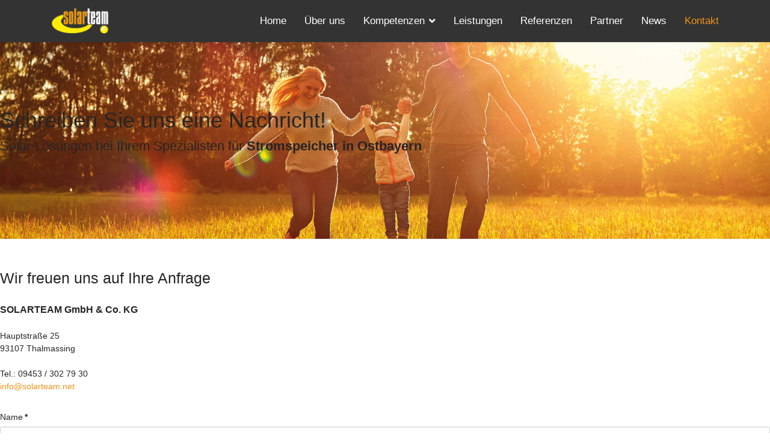

--- FILE ---
content_type: text/html; charset=utf-8
request_url: https://solarteam.net/kontakt
body_size: 8849
content:

<!doctype html>
<html lang="de-de" dir="ltr">
    <head>
        <meta charset="utf-8">
        <meta name="viewport" content="width=device-width, initial-scale=1, shrink-to-fit=no">
        <link rel="canonical" href="https://solarteam.net/kontakt">
        <base href="https://solarteam.net/kontakt" />
	<meta http-equiv="content-type" content="text/html; charset=utf-8" />
	<meta name="generator" content="Joomla! - Open Source Content Management" />
	<title>Kontakt</title>
	<link href="/images/logo_solarteam.png" rel="shortcut icon" type="image/vnd.microsoft.icon" />
	<link href="/components/com_sppagebuilder/assets/css/font-awesome-5.min.css?6bd2d20028a6b817756c6fc32b24e316" rel="stylesheet" type="text/css" />
	<link href="/components/com_sppagebuilder/assets/css/font-awesome-v4-shims.css?6bd2d20028a6b817756c6fc32b24e316" rel="stylesheet" type="text/css" />
	<link href="/components/com_sppagebuilder/assets/css/animate.min.css?6bd2d20028a6b817756c6fc32b24e316" rel="stylesheet" type="text/css" />
	<link href="/components/com_sppagebuilder/assets/css/sppagebuilder.css?6bd2d20028a6b817756c6fc32b24e316" rel="stylesheet" type="text/css" />
	<link href="/media/com_rsform/css/front.css?42d0c3c61709f7bcd5cdab271a6fcc46" rel="stylesheet" type="text/css" />
	<link href="/media/com_rsform/css/frameworks/bootstrap3/bootstrap.min.css?42d0c3c61709f7bcd5cdab271a6fcc46" rel="stylesheet" type="text/css" />
	<link href="/templates/shaper_helixultimate/css/bootstrap.min.css" rel="stylesheet" type="text/css" />
	<link href="/templates/shaper_helixultimate/css/font-awesome.min.css" rel="stylesheet" type="text/css" />
	<link href="/templates/shaper_helixultimate/css/fa-v4-shims.css" rel="stylesheet" type="text/css" />
	<link href="/templates/shaper_helixultimate/css/template.css" rel="stylesheet" type="text/css" />
	<link href="/templates/shaper_helixultimate/css/presets/default.css" rel="stylesheet" type="text/css" />
	<link href="/media/com_widgetkit/css/site.css" rel="stylesheet" type="text/css" id="widgetkit-site-css" />
	<style type="text/css">
.sp-page-builder .page-content #section-id-1524671468140{padding-top:15vh;padding-right:0;padding-bottom:15vh;padding-left:0;margin-top:0px;margin-right:0px;margin-bottom:0px;margin-left:0px;background-image:url(/images/solarteam_solarstrom_slider.jpg);background-repeat:no-repeat;background-size:cover;background-attachment:scroll;background-position:50% 50%;}#column-id-1524671468153{box-shadow:0 0 0 0 #fff;}#sppb-addon-wrapper-1524671468154 {margin:0 0 30px 0;}#sppb-addon-1524671468154 {box-shadow:0 0 0 0 #ffffff;}#sppb-addon-1524671468154 .sppb-addon-title {font-size:36px;}@media (min-width:768px) and (max-width:991px) {#sppb-addon-wrapper-1524671468154 {margin-top:0;margin-right:0;margin-bottom:20px;margin-left:0;}}@media (max-width:767px) {#sppb-addon-wrapper-1524671468154 {margin-top:0;margin-right:0;margin-bottom:10px;margin-left:0;}}#sppb-addon-1524671468154{ font-size:22px; }.sp-page-builder .page-content #section-id-1524642126878{padding:50px 0px 50px 0px;margin:0px 0px 0px 0px;}#column-id-1524642126876{box-shadow:0 0 0 0 #fff;}#sppb-addon-wrapper-1524642245630 {margin:0 0 30px 0;}#sppb-addon-1524642245630 {box-shadow:0 0 0 0 #ffffff;}@media (min-width:768px) and (max-width:991px) {#sppb-addon-wrapper-1524642245630 {margin-top:0;margin-right:0;margin-bottom:20px;margin-left:0;}}@media (max-width:767px) {#sppb-addon-wrapper-1524642245630 {margin-top:0;margin-right:0;margin-bottom:10px;margin-left:0;}}#column-id-1524642126877{box-shadow:0 0 0 0 #fff;}#sppb-addon-wrapper-1524642301390 {margin:0 0 30px 0;}#sppb-addon-1524642301390 {box-shadow:0 0 0 0 #ffffff;}@media (min-width:768px) and (max-width:991px) {#sppb-addon-wrapper-1524642301390 {margin-top:0;margin-right:0;margin-bottom:20px;margin-left:0;}}@media (max-width:767px) {#sppb-addon-wrapper-1524642301390 {margin-top:0;margin-right:0;margin-bottom:10px;margin-left:0;}}#sp-header {
    background: #333;
}
.sp-megamenu-parent > li > a {
    color: #fff;
}

#offcanvas-toggler > .fa {
    color: #fff;
}body{font-family: 'Arial', sans-serif;font-size: 14px;font-weight: 400;}
h1{font-family: 'Arial', sans-serif;}
.sp-megamenu-parent > li > a, .sp-megamenu-parent > li > span, .sp-megamenu-parent .sp-dropdown li.sp-menu-item > a{font-family: 'Arial', sans-serif;font-size: 17px;font-weight: 400;font-style: normal;}
.logo-image {height:45px;}.logo-image-phone {height:45px;}.logo-image {height:45px;}.logo-image-phone {height:45px;}#sp-footer{ background-color:#333333; }
	</style>
	<script type="application/json" class="joomla-script-options new">{"csrf.token":"bd524eff30e3e636ecab50cb2fa1c95d","system.paths":{"root":"","base":""}}</script>
	<script src="/media/jui/js/jquery.min.js?42d0c3c61709f7bcd5cdab271a6fcc46" type="text/javascript"></script>
	<script src="/media/jui/js/jquery-noconflict.js?42d0c3c61709f7bcd5cdab271a6fcc46" type="text/javascript"></script>
	<script src="/media/jui/js/jquery-migrate.min.js?42d0c3c61709f7bcd5cdab271a6fcc46" type="text/javascript"></script>
	<script src="/components/com_sppagebuilder/assets/js/jquery.parallax.js?6bd2d20028a6b817756c6fc32b24e316" type="text/javascript"></script>
	<script src="/components/com_sppagebuilder/assets/js/sppagebuilder.js?6bd2d20028a6b817756c6fc32b24e316" defer="defer" type="text/javascript"></script>
	<script src="/media/com_rsform/js/script.js?42d0c3c61709f7bcd5cdab271a6fcc46" type="text/javascript"></script>
	<script src="/media/com_rsform/js/frameworks/bootstrap3/bootstrap.min.js?42d0c3c61709f7bcd5cdab271a6fcc46" type="text/javascript"></script>
	<script src="/templates/shaper_helixultimate/js/popper.min.js" type="text/javascript"></script>
	<script src="/templates/shaper_helixultimate/js/bootstrap.min.js" type="text/javascript"></script>
	<script src="/templates/shaper_helixultimate/js/main.js" type="text/javascript"></script>
	<script src="/media/system/js/core.js?42d0c3c61709f7bcd5cdab271a6fcc46" type="text/javascript"></script>
	<script src="/media/com_widgetkit/js/maps/maps.js" defer="defer" type="text/javascript"></script>
	<script src="/media/com_widgetkit/js/maps/marker-helper.js" defer="defer" type="text/javascript"></script>
	<script src="/media/com_widgetkit/lib/uikit/dist/js/uikit.min.js" type="text/javascript"></script>
	<script src="/media/com_widgetkit/lib/uikit/dist/js/uikit-icons.min.js" type="text/javascript"></script>
	<script type="text/javascript">
;(function ($) {
	$.ajaxSetup({
		headers: {
			'X-CSRF-Token': Joomla.getOptions('csrf.token')
		}
	});
})(jQuery);RSFormPro.scrollToError = true;jQuery(function () {
	jQuery('[data-toggle="tooltip"]').tooltip({"html": true,"container": "body"});
});RSFormProUtils.addEvent(window, 'load', function(){
    RSFormPro.Ajax.overrideSubmit(3, {"parent":" has-error","field":""});
});template="shaper_helixultimate";
	</script>
	<meta property="og:title" content="Kontakt" />
	<meta property="og:type" content="website" />
	<meta property="og:url" content="https://solarteam.net/kontakt" />
	<meta property="og:site_name" content="solarteam GmbH &amp; Co. / KG" />
	<meta name="twitter:card" content="summary" />
	<meta name="twitter:site" content="solarteam GmbH &amp; Co. / KG" />
    </head>
    <body class="site helix-ultimate com-sppagebuilder view-page layout-default task-none itemid-123 de-de ltr sticky-header layout-fluid offcanvas-init offcanvs-position-left">
    
    <div class="body-wrapper">
        <div class="body-innerwrapper">
            <header id="sp-header"><div class="container"><div class="container-inner"><div class="row"><div id="sp-logo" class="col-12 col-lg-3"><div class="sp-column"><a id="offcanvas-toggler" aria-label="Navigation" class="offcanvas-toggler-left d-block d-lg-none" href="#"><span class="fa fa-bars" aria-hidden="true" title="Navigation"></span></a><div class="logo"><a href="/"><img class="logo-image d-none d-lg-inline-block" src="/images/logo_solarteam.png" alt="solarteam GmbH & Co. / KG"><img class="logo-image-phone d-inline-block d-lg-none" src="/images/logo_solarteam.png" alt="solarteam GmbH & Co. / KG"></a></div></div></div><div id="sp-menu" class="d-none d-lg-block col-lg-9"><div class="sp-column"><nav class="sp-megamenu-wrapper" role="navigation"><ul class="sp-megamenu-parent menu-animation-fade-up d-none d-lg-block"><li class="sp-menu-item"><a  href="/" >Home</a></li><li class="sp-menu-item"><a  href="/ueber-uns" >Über uns</a></li><li class="sp-menu-item sp-has-child"><a  href="/kompetenzen" >Kompetenzen</a><div class="sp-dropdown sp-dropdown-main sp-menu-right" style="width: 240px;"><div class="sp-dropdown-inner"><ul class="sp-dropdown-items"><li class="sp-menu-item sp-has-child"><a  href="/kompetenzen/solarstrom" >SolarSTROM</a><div class="sp-dropdown sp-dropdown-sub sp-menu-right" style="width: 240px;"><div class="sp-dropdown-inner"><ul class="sp-dropdown-items"><li class="sp-menu-item"><a  href="/kompetenzen/solarstrom/das-modul" >Das Modul</a></li><li class="sp-menu-item"><a  href="/kompetenzen/solarstrom/das-montagesystem" >Das Montagesystem</a></li><li class="sp-menu-item"><a  href="/kompetenzen/solarstrom/der-wechselrichter" >Der Wechselrichter</a></li></ul></div></div></li><li class="sp-menu-item"><a  href="/kompetenzen/solarspeichern" >SolarSPEICHERN </a></li><li class="sp-menu-item"><a  href="/kompetenzen/solarautark" >SolarAUTARK</a></li><li class="sp-menu-item"><a  href="/kompetenzen/solarmobil" >SolarMobil</a></li><li class="sp-menu-item"><a  href="/kompetenzen/solarwaerme" >SolarWÄRME</a></li><li class="sp-menu-item"><a  href="/kompetenzen/solarheizen" >SolarHEIZEN</a></li><li class="sp-menu-item"><a  href="/kompetenzen/intern" >Intern</a></li></ul></div></div></li><li class="sp-menu-item"><a  href="/leistungen" >Leistungen</a></li><li class="sp-menu-item"><a  href="/referenzen" >Referenzen</a></li><li class="sp-menu-item"><a  href="/partner" >Partner</a></li><li class="sp-menu-item"><a  href="/news" >News</a></li><li class="sp-menu-item active"><a  href="/kontakt" >Kontakt</a></li></ul></nav></div></div></div></div></div></header>            <section id="sp-section-1"><div class="row"><div id="sp-title" class="col-lg-12 "><div class="sp-column "></div></div></div></section><section id="sp-main-body"><div class="row"><main id="sp-component" class="col-lg-12 " role="main"><div class="sp-column "><div id="system-message-container">
	</div>

<div id="sp-page-builder" class="sp-page-builder  page-2">

	
	<div class="page-content">
				<section id="section-id-1524671468140" class="sppb-section" ><div class="sppb-row-overlay"></div><div class="sppb-row-container"><div class="sppb-row"><div class="sppb-col-md-12" id="column-wrap-id-1524671468153"><div id="column-id-1524671468153" class="sppb-column" ><div class="sppb-column-addons"><div id="sppb-addon-wrapper-1524671468154" class="sppb-addon-wrapper"><div id="sppb-addon-1524671468154" class="clearfix "     ><div class="sppb-addon sppb-addon-text-block sppb-text-center "><h1 class="sppb-addon-title">Schreiben Sie uns eine Nachricht!</h1><div class="sppb-addon-content">Solar-Lösungen bei Ihrem Spezialisten für <strong>Stromspeicher in Ostbayern</strong></div></div></div></div></div></div></div></div></div></section><section id="section-id-1524642126878" class="sppb-section" ><div class="sppb-row-container"><div class="sppb-row"><div class="sppb-col-md-6" id="column-wrap-id-1524642126876"><div id="column-id-1524642126876" class="sppb-column" ><div class="sppb-column-addons"><div id="sppb-addon-wrapper-1524642245630" class="sppb-addon-wrapper"><div id="sppb-addon-1524642245630" class="clearfix "     ><div class="sppb-addon sppb-addon-text-block  "><h1 class="sppb-addon-title">Wir freuen uns auf Ihre Anfrage</h1><div class="sppb-addon-content"><br /><span style="font-size: 12pt;"><strong>SOLARTEAM GmbH &amp; Co. KG</strong></span><br /><br />Hauptstraße 25<br />93107 Thalmassing<br /><br />Tel.: 09453 / 302 79 30<br /><a href="mailto:info@solarteam.net">info@solarteam.net</a></div></div></div></div></div></div></div><div class="sppb-col-md-6" id="column-wrap-id-1524642126877"><div id="column-id-1524642126877" class="sppb-column" ><div class="sppb-column-addons"><div id="sppb-addon-wrapper-1524642301390" class="sppb-addon-wrapper"><div id="sppb-addon-1524642301390" class="clearfix "     ><div class="sppb-addon sppb-addon-module "><div class="sppb-addon-content">
<div class="rsform">
	<form method="post"  id="userForm" action="https://solarteam.net/kontakt"><div id="rsform_error_3" style="display: none;"><p class="formRed">Please complete all required fields!</p></div>
<!-- Do not remove this ID, it is used to identify the page so that the pagination script can work correctly -->
<fieldset class="formContainer" id="rsform_3_page_0">
	<div class="row">
		<div class="col-sm-12">
			<div class="form-group rsform-block rsform-block-name">
				<label class="control-label formControlLabel" data-toggle="tooltip" title="" for="Name">Name<strong class="formRequired">*</strong></label>
				<div class="formControls">
					<input type="text" value="" size="20" name="form[Name]" id="Name" class="rsform-input-box form-control" />
					<span class="help-block formValidation"><span id="component23" class="formNoError">Dieses Feld bitte ausfüllen!</span></span>
				</div>
			</div>
			<div class="form-group rsform-block rsform-block-e-mail">
				<label class="control-label formControlLabel" data-toggle="tooltip" title="" for="E-Mail">E-Mail<strong class="formRequired">*</strong></label>
				<div class="formControls">
					<input type="text" value="" size="20" name="form[E-Mail]" id="E-Mail" class="rsform-input-box form-control" />
					<span class="help-block formValidation"><span id="component24" class="formNoError">Bitte eine gültige E-Mail-Adresse eingeben!</span></span>
				</div>
			</div>
			<div class="form-group rsform-block rsform-block-telefon">
				<label class="control-label formControlLabel" data-toggle="tooltip" title="" for="Telefon">Telefon</label>
				<div class="formControls">
					<input type="text" value="" size="20" name="form[Telefon]" id="Telefon" class="rsform-input-box form-control" />
					<span class="help-block formValidation"><span id="component25" class="formNoError">Ungültige Eingabe</span></span>
				</div>
			</div>
			<div class="form-group rsform-block rsform-block-nachricht">
				<label class="control-label formControlLabel" data-toggle="tooltip" title="" for="Nachricht">Nachricht<strong class="formRequired">*</strong></label>
				<div class="formControls">
					<textarea cols="50" rows="5" name="form[Nachricht]" id="Nachricht" class="rsform-text-box form-control"></textarea>
					<span class="help-block formValidation"><span id="component26" class="formNoError">Dieses Feld bitte ausfüllen!</span></span>
				</div>
			</div>
			<div class="form-group rsform-block rsform-block-daschu">
				<label class="control-label formControlLabel" data-toggle="tooltip" title="">Einwilligung zur Datenspeicherung<strong class="formRequired">*</strong></label>
				<div class="formControls">
					<label for="DaSchu0" class="checkbox-inline"><input type="checkbox"  name="form[DaSchu][]" value="&lt;div&gt;Ich habe die &lt;a href='datenschutz' target='_blank' title='Datenschutzerkl&auml;rung &ouml;ffnet in neuem Fenster'&gt;Datenschutzerkl&auml;rung&lt;/a&gt; zur Kenntnis genommen. Ich stimme zu, dass meine Angaben und Daten zur Beantwortung meiner Anfrage elektronisch erhoben und gespeichert werden.&lt;br/&gt;&lt;br/&gt;Hinweis: Sie k&ouml;nnen Ihre Einwilligung jederzeit f&uuml;r die Zukunft per E-Mail an info@solarteam.net widerrufen.&lt;/div&gt;" id="DaSchu0" class="rsform-checkbox" /><div>Ich habe die <a href='datenschutz' target='_blank' title='Datenschutzerklärung öffnet in neuem Fenster'>Datenschutzerklärung</a> zur Kenntnis genommen. Ich stimme zu, dass meine Angaben und Daten zur Beantwortung meiner Anfrage elektronisch erhoben und gespeichert werden.<br/><br/>Hinweis: Sie können Ihre Einwilligung jederzeit für die Zukunft per E-Mail an info@solarteam.net widerrufen.</div></label>
					<span class="help-block formValidation"><span id="component27" class="formNoError">Sie müssen die Datenschutzerklärung akzeptieren.</span></span>
				</div>
			</div>
			<div class="form-group rsform-block rsform-block-proceed">
				<label class="control-label formControlLabel" data-toggle="tooltip" title="" for="Proceed"></label>
				<div class="formControls">
					<button type="submit" name="form[Proceed]" id="Proceed" class="rsform-submit-button  btn btn-primary" >Nachricht absenden &raquo;</button>
					<span class="help-block formValidation"></span>
				</div>
			</div>
		</div>
	</div>
</fieldset><input type="hidden" name="form[formId]" value="3"/></form><script type="text/javascript">RSFormPro.Ajax.URL = "\/component\/rsform\/?task=ajaxValidate";</script>
<script type="text/javascript">
ajaxExtraValidationScript[3] = function(task, formId, data){ 
var formComponents = {};
formComponents[23]='Name';formComponents[24]='E-Mail';formComponents[25]='Telefon';formComponents[26]='Nachricht';formComponents[27]='DaSchu';
RSFormPro.Ajax.displayValidationErrors(formComponents, task, formId, data);
};
</script></div></div></div></div></div></div></div></div></div></div></section>		
			</div>
</div>
</div></main></div></section><footer id="sp-footer"><div class="container"><div class="container-inner"><div class="row"><div id="sp-footer1" class="col-lg-12 "><div class="sp-column "><div class="sp-module "><div class="sp-module-content"><div class="mod-sppagebuilder  sp-page-builder" data-module_id="89">
	<div class="page-content">
		<div id="section-id-1621324520501" class="sppb-section" ><div class="sppb-container-inner"><div class="sppb-row"><div class="sppb-col-md-2" id="column-wrap-id-1621324520500"><div id="column-id-1621324520500" class="sppb-column" ><div class="sppb-column-addons"><div id="sppb-addon-wrapper-1625568178437" class="sppb-addon-wrapper"><div id="sppb-addon-1625568178437" class="clearfix "     ><div class="sppb-addon sppb-addon-header sppb-text-center"><h5 class="sppb-addon-title">Folge uns auf Facebook</h5></div><style type="text/css">#sppb-addon-wrapper-1625568178437 {
margin:0px 0px 0px 0px;}
#sppb-addon-1625568178437 {
	box-shadow: 0 0 0 0 #ffffff;
}
#sppb-addon-1625568178437 {
}
#sppb-addon-1625568178437.sppb-element-loaded {
}
@media (min-width: 768px) and (max-width: 991px) {#sppb-addon-1625568178437 {}#sppb-addon-wrapper-1625568178437 {margin-top: 0px;margin-right: 0px;margin-bottom: 20px;margin-left: 0px;}}@media (max-width: 767px) {#sppb-addon-1625568178437 {}#sppb-addon-wrapper-1625568178437 {margin-top: 0px;margin-right: 0px;margin-bottom: 10px;margin-left: 0px;}}</style><style type="text/css">#sppb-addon-1625568178437 h5.sppb-addon-title {margin:   15px ; text-transform: none; padding: 0px 0px 0px 0px; }</style></div></div><div id="sppb-addon-wrapper-1625568070071" class="sppb-addon-wrapper"><div id="sppb-addon-1625568070071" class="clearfix "     ><div class="sppb-icon  sppb-text-center sppb-icon-hover-effect-zoom-in"><a rel="noopener noreferrer" target="_blank" href="https://www.facebook.com/Solarteam-170878893068414"><span class="sppb-icon-inner"><i class="fab fa-facebook" aria-hidden="true"></i></span></a></div><style type="text/css">#sppb-addon-wrapper-1625568070071 {
margin:0px 0px 30px 0px;}
#sppb-addon-1625568070071 {
	box-shadow: 0 0 0 0 #ffffff;
}
#sppb-addon-1625568070071 {
}
#sppb-addon-1625568070071.sppb-element-loaded {
}
@media (min-width: 768px) and (max-width: 991px) {#sppb-addon-1625568070071 {}}@media (max-width: 767px) {#sppb-addon-1625568070071 {}}</style><style type="text/css">#sppb-addon-1625568070071 .sppb-icon-inner {height: 40px;width: 40px;
}
#sppb-addon-1625568070071 .sppb-icon-inner i {line-height: 40px;font-size: 40px;
}
</style></div></div><div id="sppb-addon-wrapper-1768898428379" class="sppb-addon-wrapper"><div id="sppb-addon-1768898428379" class="clearfix "     ><div class="sppb-addon sppb-addon-header sppb-text-center"><h5 class="sppb-addon-title">Folge uns auf Instagram</h5></div><style type="text/css">#sppb-addon-wrapper-1768898428379 {
margin:0px 0px 0px 0px;}
#sppb-addon-1768898428379 {
	box-shadow: 0 0 0 0 #ffffff;
}
#sppb-addon-1768898428379 {
}
#sppb-addon-1768898428379.sppb-element-loaded {
}
@media (min-width: 768px) and (max-width: 991px) {#sppb-addon-1768898428379 {}#sppb-addon-wrapper-1768898428379 {margin-top: 0px;margin-right: 0px;margin-bottom: 20px;margin-left: 0px;}}@media (max-width: 767px) {#sppb-addon-1768898428379 {}#sppb-addon-wrapper-1768898428379 {margin-top: 0px;margin-right: 0px;margin-bottom: 10px;margin-left: 0px;}}</style><style type="text/css">#sppb-addon-1768898428379 h5.sppb-addon-title {margin:   15px ; text-transform: none; padding: 0px 0px 0px 0px; }</style></div></div><div id="sppb-addon-wrapper-1768898428384" class="sppb-addon-wrapper"><div id="sppb-addon-1768898428384" class="clearfix "     ><div class="sppb-icon  sppb-text-center sppb-icon-hover-effect-zoom-in"><a rel="noopener noreferrer" target="_blank" href="https://www.instagram.com/solarteam_regensburg/"><span class="sppb-icon-inner"><i class="fab fa-instagram" aria-hidden="true"></i></span></a></div><style type="text/css">#sppb-addon-wrapper-1768898428384 {
margin:0px 0px 30px 0px;}
#sppb-addon-1768898428384 {
	box-shadow: 0 0 0 0 #ffffff;
}
#sppb-addon-1768898428384 {
}
#sppb-addon-1768898428384.sppb-element-loaded {
}
@media (min-width: 768px) and (max-width: 991px) {#sppb-addon-1768898428384 {}}@media (max-width: 767px) {#sppb-addon-1768898428384 {}}</style><style type="text/css">#sppb-addon-1768898428384 .sppb-icon-inner {height: 40px;width: 40px;
}
#sppb-addon-1768898428384 .sppb-icon-inner i {line-height: 40px;font-size: 40px;
}
</style></div></div></div></div></div><div class="sppb-col-md-5" id="column-wrap-id-1621337194886"><div id="column-id-1621337194886" class="sppb-column" ><div class="sppb-column-addons"><div id="sppb-addon-wrapper-1621324520504" class="sppb-addon-wrapper"><div id="sppb-addon-1621324520504" class="clearfix "     ><div class="sppb-addon sppb-addon-header sppb-text-center"><h2 class="sppb-addon-title">Wo wir sind <br><br />
ist Zukunft!</h2></div><style type="text/css">#sppb-addon-wrapper-1621324520504 {
margin:0px 0px 0px 0px;}
#sppb-addon-1621324520504 {
	box-shadow: 0 0 0 0 #ffffff;
}
#sppb-addon-1621324520504 {
}
#sppb-addon-1621324520504.sppb-element-loaded {
}
@media (min-width: 768px) and (max-width: 991px) {#sppb-addon-1621324520504 {}#sppb-addon-wrapper-1621324520504 {margin-top: 0px;margin-right: 0px;margin-bottom: 20px;margin-left: 0px;}}@media (max-width: 767px) {#sppb-addon-1621324520504 {}#sppb-addon-wrapper-1621324520504 {margin-top: 0px;margin-right: 0px;margin-bottom: 10px;margin-left: 0px;}}</style><style type="text/css">#sppb-addon-1621324520504 h2.sppb-addon-title {margin: 0px 0px 0px 0px; text-transform: uppercase; padding: 0px 0px 0px 0px; }</style></div></div></div></div></div><div class="sppb-col-md-5" id="column-wrap-id-1625568070068"><div id="column-id-1625568070068" class="sppb-column" ><div class="sppb-column-addons"><div id="sppb-addon-wrapper-1621337384383" class="sppb-addon-wrapper"><div id="sppb-addon-1621337384383" class="clearfix "     ><div class="sppb-addon sppb-addon-header sppb-text-left"><h5 class="sppb-addon-title">Aktuellste News</h5></div><style type="text/css">#sppb-addon-wrapper-1621337384383 {
margin:0px 0px 0px 0px;}
#sppb-addon-1621337384383 {
	box-shadow: 0 0 0 0 #ffffff;
}
#sppb-addon-1621337384383 {
}
#sppb-addon-1621337384383.sppb-element-loaded {
}
@media (min-width: 768px) and (max-width: 991px) {#sppb-addon-1621337384383 {}#sppb-addon-wrapper-1621337384383 {margin-top: 0px;margin-right: 0px;margin-bottom: 20px;margin-left: 0px;}}@media (max-width: 767px) {#sppb-addon-1621337384383 {}#sppb-addon-wrapper-1621337384383 {margin-top: 0px;margin-right: 0px;margin-bottom: 10px;margin-left: 0px;}}</style><style type="text/css">#sppb-addon-1621337384383 h5.sppb-addon-title {margin: 0px 0px 0px 0px; text-transform: none; padding: 0px 0px 0px 0px; }</style></div></div><div id="sppb-addon-wrapper-1621337194889" class="sppb-addon-wrapper"><div id="sppb-addon-1621337194889" class=" sppb-wow fadeInRight clearfix "  data-sppb-wow-duration="300ms"     ><div class="sppb-addon sppb-addon-module "><div class="sppb-addon-content"><ul class="latestnews">
	<li>
		<a href="/news/9-eeg-aenderung-wichtig">
			EEG - Änderung.    wichtig ‼️			<span>31. Oktober 2025</span>
		</a>
	</li>
	<li>
		<a href="/news/8-pv-foerderung-fruehjahrsaktion-2025">
			PV-Förderung / Frühjahrsaktion 2025			<span>19. März 2025</span>
		</a>
	</li>
	<li>
		<a href="/news/7-bundestag-beschliesst-glaettung-von-solarstrom-spitzen">
			Bundestag beschließt: Glättung von Solarstrom-Spitzen			<span>31. Januar 2025</span>
		</a>
	</li>
	<li>
		<a href="/news/6-das-osterpaket-wird-endlich-umgesetzt-07-07-2022">
			EEG-Novelle: Das Osterpaket wird endlich umgesetzt    07.07.2022			<span>08. Juli 2022</span>
		</a>
	</li>
	<li>
		<a href="/news/5-einkommensteuer-befreiung-fuer-kleine-pv-anlagen-bis-10-kw">
			Einkommensteuer-Befreiung für kleine PV-Anlagen bis 10 kW			<span>17. Juli 2021</span>
		</a>
	</li>
</ul>
</div></div><style type="text/css">#sppb-addon-wrapper-1621337194889 {
margin:0px 0px 0px 0px;}
#sppb-addon-1621337194889 {
	box-shadow: 0 0 0 0 #ffffff;
}
#sppb-addon-1621337194889 {
}
#sppb-addon-1621337194889.sppb-element-loaded {
}
@media (min-width: 768px) and (max-width: 991px) {#sppb-addon-1621337194889 {}#sppb-addon-wrapper-1621337194889 {margin-top: 0px;margin-right: 0px;margin-bottom: 20px;margin-left: 0px;}}@media (max-width: 767px) {#sppb-addon-1621337194889 {}#sppb-addon-wrapper-1621337194889 {margin-top: 0px;margin-right: 0px;margin-bottom: 10px;margin-left: 0px;}}</style></div></div></div></div></div></div></div></div><div id="section-id-1603377746448" class="sppb-section sppb-wow fadeIn"  data-sppb-wow-duration="700ms" data-sppb-wow-delay="100ms"><div class="sppb-container-inner"><div class="sppb-row"><div class="sppb-col-md-4" id="column-wrap-id-1603377746442"><div id="column-id-1603377746442" class="sppb-column" ><div class="sppb-column-addons"><div id="sppb-addon-wrapper-1603377746451" class="sppb-addon-wrapper"><div id="sppb-addon-1603377746451" class=" sppb-wow fadeInLeft clearfix "  data-sppb-wow-duration="500ms" data-sppb-wow-delay="500ms"     ><div class="sppb-addon sppb-addon-feature  "><div class="sppb-addon-content sppb-text-center"><span class="sppb-img-container"><a href="https://solarteam.net/index.php/kompetenzen/solarstrom"><img class="sppb-img-responsive" src="/images/inhalte/solar-icons/solarstrom.png" alt="SolarSTROM"    loading="lazy"></a></span><div class="sppb-media-content"><h3 class="sppb-addon-title sppb-feature-box-title">SolarSTROM</h3><div class="sppb-addon-text"><p>Solarstrom erzeugen und optimal verbrauchen</p></div></div></div></div><style type="text/css">#sppb-addon-wrapper-1603377746451 {
margin:0px 0px 0px 0px;}
#sppb-addon-1603377746451 {
	background-color: #000000;
	box-shadow: 0 0 0 0 #ffffff;
border-width: 1px;
border-color: #ffffff;
border-style: solid;
}
#sppb-addon-1603377746451 {
}
#sppb-addon-1603377746451.sppb-element-loaded {
}
#sppb-addon-1603377746451 .sppb-addon-title {
color:#f59b00;font-size:25px;line-height:22px;}
@media (min-width: 768px) and (max-width: 991px) {#sppb-addon-1603377746451 {}#sppb-addon-wrapper-1603377746451 {margin-top: 0px;margin-right: 0px;margin-bottom: 20px;margin-left: 0px;}}@media (max-width: 767px) {#sppb-addon-1603377746451 {}#sppb-addon-wrapper-1603377746451 {margin-top: 0px;margin-right: 0px;margin-bottom: 10px;margin-left: 0px;}}</style><style type="text/css">#sppb-addon-1603377746451 .sppb-img-container {display:block;}#sppb-addon-1603377746451 .sppb-media .pull-left, #sppb-addon-1603377746451 .sppb-media .pull-right {width: 50%;}#sppb-addon-1603377746451 .sppb-img-container {margin: 15px   ;}@media (min-width: 768px) and (max-width: 991px) {#sppb-addon-1603377746451 .sppb-media .sppb-media-body {width: auto;}}@media (max-width: 767px) {#sppb-addon-1603377746451 .sppb-media .sppb-media-body {width: auto;}}#sppb-addon-1603377746451{transition:.3s;}#sppb-addon-1603377746451:hover{background:#474747;box-shadow: 0px 0px 0px 0px #dbdbdb;}</style></div></div></div></div></div><div class="sppb-col-md-4" id="column-wrap-id-1603377746443"><div id="column-id-1603377746443" class="sppb-column" ><div class="sppb-column-addons"><div id="sppb-addon-wrapper-1603378482857" class="sppb-addon-wrapper"><div id="sppb-addon-1603378482857" class=" sppb-wow fadeInDown clearfix "  data-sppb-wow-duration="500ms" data-sppb-wow-delay="500ms"     ><div class="sppb-addon sppb-addon-feature  "><div class="sppb-addon-content sppb-text-center"><span class="sppb-img-container"><a href="https://solarteam.net/index.php/kompetenzen/solarspeichern"><img class="sppb-img-responsive" src="/images/inhalte/solar-icons/solarspeichern.png" alt="SolarSPEICHERN"    loading="lazy"></a></span><div class="sppb-media-content"><h3 class="sppb-addon-title sppb-feature-box-title">SolarSPEICHERN</h3><div class="sppb-addon-text"><p>Solarstrom speichern und flexibel nutzen</p></div></div></div></div><style type="text/css">#sppb-addon-wrapper-1603378482857 {
margin:0px 0px 0px 0px;}
#sppb-addon-1603378482857 {
	background-color: #000000;
	box-shadow: 0 0 0 0 #ffffff;
border-width: 1px;
border-color: #ffffff;
border-style: solid;
}
#sppb-addon-1603378482857 {
}
#sppb-addon-1603378482857.sppb-element-loaded {
}
#sppb-addon-1603378482857 .sppb-addon-title {
color:#f59b00;font-size:25px;line-height:22px;}
@media (min-width: 768px) and (max-width: 991px) {#sppb-addon-1603378482857 {}#sppb-addon-wrapper-1603378482857 {margin-top: 0px;margin-right: 0px;margin-bottom: 20px;margin-left: 0px;}}@media (max-width: 767px) {#sppb-addon-1603378482857 {}#sppb-addon-wrapper-1603378482857 {margin-top: 0px;margin-right: 0px;margin-bottom: 10px;margin-left: 0px;}}</style><style type="text/css">#sppb-addon-1603378482857 .sppb-img-container {display:block;}#sppb-addon-1603378482857 .sppb-media .pull-left, #sppb-addon-1603378482857 .sppb-media .pull-right {width: 50%;}#sppb-addon-1603378482857 .sppb-img-container {margin: 15px   ;}@media (min-width: 768px) and (max-width: 991px) {#sppb-addon-1603378482857 .sppb-media .sppb-media-body {width: auto;}}@media (max-width: 767px) {#sppb-addon-1603378482857 .sppb-media .sppb-media-body {width: auto;}}#sppb-addon-1603378482857{transition:.3s;}#sppb-addon-1603378482857:hover{background:#474747;box-shadow: 0px 0px 0px 0px #dbdbdb;}</style></div></div></div></div></div><div class="sppb-col-md-4" id="column-wrap-id-1603377746444"><div id="column-id-1603377746444" class="sppb-column" ><div class="sppb-column-addons"><div id="sppb-addon-wrapper-1603378482860" class="sppb-addon-wrapper"><div id="sppb-addon-1603378482860" class=" sppb-wow fadeInRight clearfix "  data-sppb-wow-duration="500ms" data-sppb-wow-delay="500ms"     ><div class="sppb-addon sppb-addon-feature  "><div class="sppb-addon-content sppb-text-center"><span class="sppb-img-container"><a href="https://solarteam.net/index.php/kompetenzen/solarautark"><img class="sppb-img-responsive" src="/images/inhalte/solar-icons/solarautark.png" alt="SolarAUTARK"    loading="lazy"></a></span><div class="sppb-media-content"><h3 class="sppb-addon-title sppb-feature-box-title">SolarAUTARK</h3><div class="sppb-addon-text"><p>Auch bei Stromausfall brennt noch Licht</p></div></div></div></div><style type="text/css">#sppb-addon-wrapper-1603378482860 {
margin:0px 0px 0px 0px;}
#sppb-addon-1603378482860 {
	background-color: #000000;
	box-shadow: 0 0 0 0 #ffffff;
border-width: 1px;
border-color: #ffffff;
border-style: solid;
}
#sppb-addon-1603378482860 {
}
#sppb-addon-1603378482860.sppb-element-loaded {
}
#sppb-addon-1603378482860 .sppb-addon-title {
color:#f59b00;font-size:25px;line-height:22px;}
@media (min-width: 768px) and (max-width: 991px) {#sppb-addon-1603378482860 {}#sppb-addon-wrapper-1603378482860 {margin-top: 0px;margin-right: 0px;margin-bottom: 20px;margin-left: 0px;}}@media (max-width: 767px) {#sppb-addon-1603378482860 {}#sppb-addon-wrapper-1603378482860 {margin-top: 0px;margin-right: 0px;margin-bottom: 10px;margin-left: 0px;}}</style><style type="text/css">#sppb-addon-1603378482860 .sppb-img-container {display:block;}#sppb-addon-1603378482860 .sppb-media .pull-left, #sppb-addon-1603378482860 .sppb-media .pull-right {width: 50%;}#sppb-addon-1603378482860 .sppb-img-container {margin: 15px   ;}@media (min-width: 768px) and (max-width: 991px) {#sppb-addon-1603378482860 .sppb-media .sppb-media-body {width: auto;}}@media (max-width: 767px) {#sppb-addon-1603378482860 .sppb-media .sppb-media-body {width: auto;}}#sppb-addon-1603378482860{transition:.3s;}#sppb-addon-1603378482860:hover{background:#474747;box-shadow: 0px 0px 0px 0px #dbdbdb;}</style></div></div></div></div></div><div class="sppb-col-md-4" id="column-wrap-id-1603377746445"><div id="column-id-1603377746445" class="sppb-column" ><div class="sppb-column-addons"><div id="sppb-addon-wrapper-1603378649126" class="sppb-addon-wrapper"><div id="sppb-addon-1603378649126" class=" sppb-wow fadeInUp clearfix "  data-sppb-wow-duration="500ms" data-sppb-wow-delay="900ms"     ><div class="sppb-addon sppb-addon-feature  "><div class="sppb-addon-content sppb-text-center"><span class="sppb-img-container"><a href="https://solarteam.net/index.php/kompetenzen/solarmobil"><img class="sppb-img-responsive" src="/images/inhalte/solar-icons/solarmobil.png" alt="SolarMOBIL"    loading="lazy"></a></span><div class="sppb-media-content"><h3 class="sppb-addon-title sppb-feature-box-title">SolarMOBIL</h3><div class="sppb-addon-text"><p>Solarstrom tanken – klimafreundlich mobil</p></div></div></div></div><style type="text/css">#sppb-addon-wrapper-1603378649126 {
margin:0px 0px 0px 0px;}
#sppb-addon-1603378649126 {
	background-color: #000000;
	box-shadow: 0 0 0 0 #ffffff;
border-width: 1px;
border-color: #ffffff;
border-style: solid;
}
#sppb-addon-1603378649126 {
}
#sppb-addon-1603378649126.sppb-element-loaded {
}
#sppb-addon-1603378649126 .sppb-addon-title {
color:#f59b00;font-size:25px;line-height:22px;}
@media (min-width: 768px) and (max-width: 991px) {#sppb-addon-1603378649126 {}#sppb-addon-wrapper-1603378649126 {margin-top: 0px;margin-right: 0px;margin-bottom: 20px;margin-left: 0px;}}@media (max-width: 767px) {#sppb-addon-1603378649126 {}#sppb-addon-wrapper-1603378649126 {margin-top: 0px;margin-right: 0px;margin-bottom: 10px;margin-left: 0px;}}</style><style type="text/css">#sppb-addon-1603378649126 .sppb-img-container {display:block;}#sppb-addon-1603378649126 .sppb-media .pull-left, #sppb-addon-1603378649126 .sppb-media .pull-right {width: 50%;}#sppb-addon-1603378649126 .sppb-img-container {margin: 15px   ;}@media (min-width: 768px) and (max-width: 991px) {#sppb-addon-1603378649126 .sppb-media .sppb-media-body {width: auto;}}@media (max-width: 767px) {#sppb-addon-1603378649126 .sppb-media .sppb-media-body {width: auto;}}#sppb-addon-1603378649126{transition:.3s;}#sppb-addon-1603378649126:hover{background:#474747;box-shadow: 0px 0px 0px 0px #dbdbdb;}</style></div></div></div></div></div><div class="sppb-col-md-4" id="column-wrap-id-1603377746446"><div id="column-id-1603377746446" class="sppb-column" ><div class="sppb-column-addons"><div id="sppb-addon-wrapper-1603378755445" class="sppb-addon-wrapper"><div id="sppb-addon-1603378755445" class=" sppb-wow fadeInRight clearfix "  data-sppb-wow-duration="500ms" data-sppb-wow-delay="892ms"     ><div class="sppb-addon sppb-addon-feature  "><div class="sppb-addon-content sppb-text-center"><span class="sppb-img-container"><a href="https://solarteam.net/index.php/kompetenzen/solarwaerme"><img class="sppb-img-responsive" src="/images/inhalte/solar-icons/solarwrme.png" alt="SolarWÄRME"    loading="lazy"></a></span><div class="sppb-media-content"><h3 class="sppb-addon-title sppb-feature-box-title">SolarWÄRME</h3><div class="sppb-addon-text"><p>Aus Solarstrom wird Warmwasser</p></div></div></div></div><style type="text/css">#sppb-addon-wrapper-1603378755445 {
margin:0px 0px 0px 0px;}
#sppb-addon-1603378755445 {
	background-color: #000000;
	box-shadow: 0 0 0 0 #ffffff;
border-width: 1px;
border-color: #ffffff;
border-style: solid;
}
#sppb-addon-1603378755445 {
}
#sppb-addon-1603378755445.sppb-element-loaded {
}
#sppb-addon-1603378755445 .sppb-addon-title {
color:#f59b00;font-size:25px;line-height:22px;}
@media (min-width: 768px) and (max-width: 991px) {#sppb-addon-1603378755445 {}#sppb-addon-wrapper-1603378755445 {margin-top: 0px;margin-right: 0px;margin-bottom: 20px;margin-left: 0px;}}@media (max-width: 767px) {#sppb-addon-1603378755445 {}#sppb-addon-wrapper-1603378755445 {margin-top: 0px;margin-right: 0px;margin-bottom: 10px;margin-left: 0px;}}</style><style type="text/css">#sppb-addon-1603378755445 .sppb-img-container {display:block;}#sppb-addon-1603378755445 .sppb-media .pull-left, #sppb-addon-1603378755445 .sppb-media .pull-right {width: 50%;}#sppb-addon-1603378755445 .sppb-img-container {margin: 15px   ;}@media (min-width: 768px) and (max-width: 991px) {#sppb-addon-1603378755445 .sppb-media .sppb-media-body {width: auto;}}@media (max-width: 767px) {#sppb-addon-1603378755445 .sppb-media .sppb-media-body {width: auto;}}#sppb-addon-1603378755445{transition:.3s;}#sppb-addon-1603378755445:hover{background:#474747;box-shadow: 0px 0px 0px 0px #dbdbdb;}</style></div></div></div></div></div><div class="sppb-col-md-4" id="column-wrap-id-1603377746447"><div id="column-id-1603377746447" class="sppb-column" ><div class="sppb-column-addons"><div id="sppb-addon-wrapper-1603378686891" class="sppb-addon-wrapper"><div id="sppb-addon-1603378686891" class=" sppb-wow fadeInLeft clearfix "  data-sppb-wow-duration="500ms" data-sppb-wow-delay="900ms"     ><div class="sppb-addon sppb-addon-feature  "><div class="sppb-addon-content sppb-text-center"><span class="sppb-img-container"><a href="https://solarteam.net/index.php/kompetenzen/solarheizen"><img class="sppb-img-responsive" src="/images/inhalte/solar-icons/solarheizen.png" alt="SolarHEIZEN"    loading="lazy"></a></span><div class="sppb-media-content"><h3 class="sppb-addon-title sppb-feature-box-title">SolarHEIZEN</h3><div class="sppb-addon-text"><p>Mit Solarstrom heizen</p></div></div></div></div><style type="text/css">#sppb-addon-wrapper-1603378686891 {
margin:0px 0px 0px 0px;}
#sppb-addon-1603378686891 {
	background-color: #000000;
	box-shadow: 0 0 0 0 #ffffff;
border-width: 1px;
border-color: #ffffff;
border-style: solid;
}
#sppb-addon-1603378686891 {
}
#sppb-addon-1603378686891.sppb-element-loaded {
}
#sppb-addon-1603378686891 .sppb-addon-title {
color:#f59b00;font-size:25px;line-height:22px;}
@media (min-width: 768px) and (max-width: 991px) {#sppb-addon-1603378686891 {}#sppb-addon-wrapper-1603378686891 {margin-top: 0px;margin-right: 0px;margin-bottom: 20px;margin-left: 0px;}}@media (max-width: 767px) {#sppb-addon-1603378686891 {}#sppb-addon-wrapper-1603378686891 {margin-top: 0px;margin-right: 0px;margin-bottom: 10px;margin-left: 0px;}}</style><style type="text/css">#sppb-addon-1603378686891 .sppb-img-container {display:block;}#sppb-addon-1603378686891 .sppb-media .pull-left, #sppb-addon-1603378686891 .sppb-media .pull-right {width: 50%;}#sppb-addon-1603378686891 .sppb-img-container {margin: 15px   ;}@media (min-width: 768px) and (max-width: 991px) {#sppb-addon-1603378686891 .sppb-media .sppb-media-body {width: auto;}}@media (max-width: 767px) {#sppb-addon-1603378686891 .sppb-media .sppb-media-body {width: auto;}}#sppb-addon-1603378686891{transition:.3s;}#sppb-addon-1603378686891:hover{background:#474747;box-shadow: 0px 0px 0px 0px #dbdbdb;}</style></div></div></div></div></div></div></div></div><style type="text/css">.sp-page-builder .page-content #section-id-1621324520501{padding-top:20px;padding-right:0px;padding-bottom:20px;padding-left:0px;margin-top:0px;margin-right:0px;margin-bottom:0px;margin-left:0px;}#column-id-1621324520500{box-shadow:0 0 0 0 #fff;}.sp-page-builder .page-content #section-id-1603377746448{padding-top:20px;padding-right:0px;padding-bottom:20px;padding-left:0px;margin-top:0px;margin-right:0px;margin-bottom:0px;margin-left:0px;}#column-id-1603377746442{box-shadow:0 0 0 0 #fff;}#column-id-1603377746443{box-shadow:0 0 0 0 #fff;}#column-id-1603377746444{box-shadow:0 0 0 0 #fff;}#column-id-1603377746445{box-shadow:0 0 0 0 #fff;}#column-id-1603377746446{box-shadow:0 0 0 0 #fff;}#column-id-1603377746447{box-shadow:0 0 0 0 #fff;}</style>	</div>
</div>
</div></div><span class="sp-copyright"><div class="pull-left">&copy; 2026 solarteam GmbH &amp; Co. KG, Thalmassing<br/><a href="https://www.arsito.de" title="arSito | design. foto. web." target="_blank"> Webdevelopment by arsito design</a></div><div class="pull-right"><a href="https://solarteam.net/kontakt" title="SolarTeam Kontakt" target="_self">Kontakt</a> - <a href="/impressum" title="SolarTeam Impressum" target="_self">Impressum</a> -  <a href="/datenschutz" title="SolarTeam Datenschutzerklärung" target="_self">Datenschutz</a></div></span></div></div></div></div></div></footer>        </div>
    </div>

    <!-- Off Canvas Menu -->
    <div class="offcanvas-overlay"></div>
    <div class="offcanvas-menu">
        <a href="#" class="close-offcanvas"><span class="fa fa-remove"></span></a>
        <div class="offcanvas-inner">
                            <div class="sp-module _menu"><div class="sp-module-content"><ul class="menu">
<li class="item-101 default"><a href="/" >Home</a></li><li class="item-104"><a href="/ueber-uns" >Über uns</a></li><li class="item-105 menu-deeper menu-parent"><a href="/kompetenzen" >Kompetenzen<span class="menu-toggler"></span></a><ul class="menu-child"><li class="item-133 menu-deeper menu-parent"><a href="/kompetenzen/solarstrom" >SolarSTROM<span class="menu-toggler"></span></a><ul class="menu-child"><li class="item-134"><a href="/kompetenzen/solarstrom/das-modul" >Das Modul</a></li><li class="item-135"><a href="/kompetenzen/solarstrom/das-montagesystem" >Das Montagesystem</a></li><li class="item-136"><a href="/kompetenzen/solarstrom/der-wechselrichter" >Der Wechselrichter</a></li></ul></li><li class="item-137"><a href="/kompetenzen/solarspeichern" >SolarSPEICHERN </a></li><li class="item-138"><a href="/kompetenzen/solarautark" >SolarAUTARK</a></li><li class="item-139"><a href="/kompetenzen/solarmobil" >SolarMobil</a></li><li class="item-140"><a href="/kompetenzen/solarwaerme" >SolarWÄRME</a></li><li class="item-141"><a href="/kompetenzen/solarheizen" >SolarHEIZEN</a></li><li class="item-145"><a href="/kompetenzen/intern" >Intern</a></li></ul></li><li class="item-142"><a href="/leistungen" >Leistungen</a></li><li class="item-106"><a href="/referenzen" >Referenzen</a></li><li class="item-107"><a href="/partner" >Partner</a></li><li class="item-109"><a href="/news" >News</a></li><li class="item-110 current active"><a href="/kontakt" >Kontakt</a></li></ul>
</div></div>
                    </div>
    </div>

    
    
    
    <!-- Go to top -->
            <a href="#" class="sp-scroll-up" aria-label="Scroll Up"><span class="fa fa-chevron-up" aria-hidden="true"></span></a>
            </body>
</html>